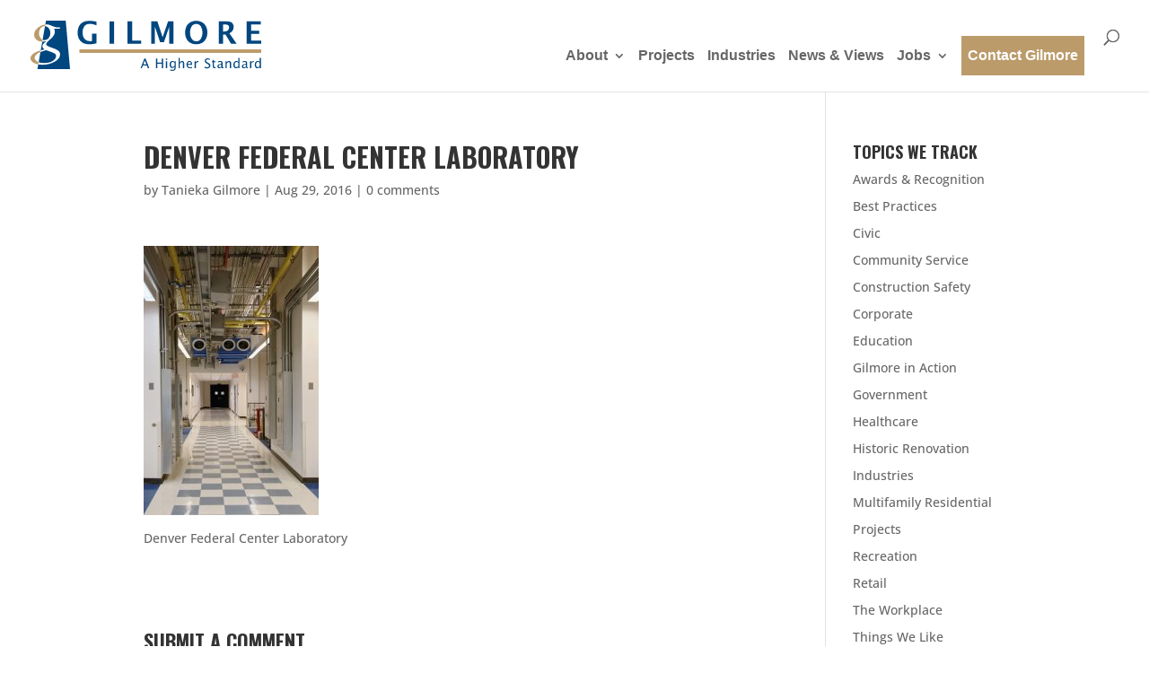

--- FILE ---
content_type: text/css
request_url: https://www.gilmorecc.com/wp-content/plugins/wp-testimonial-with-widget/assets/css/wtwp-public.css?ver=3.5.4
body_size: 3198
content:
/************************************************************
					Clear Fix
************************************************************/
.wptww-clearfix:before, .wptww-clearfix:after{content: "";display: table;}
.wptww-clearfix::after{clear: both;}					

.wptww-avtar-image img{display:inline-block !important}
.wptww-testimonial-client{font-weight:bold; }
.wptww-testimonial-job a, .wptww-testimonial-cdec a{text-decoration:none !important;}
.wptww-testimonial-job a:active, .wptww-testimonial-job a:focus, .wptww-testimonial-cdec a:active, .wptww-testimonial-cdec a:focus{outline:none !important; text-decoration:none !important;}
/************************************************************
					Slick Slider
************************************************************/
.wptww-testimonials-slidelist, .wptww-testimonials-slide-widget{visibility: hidden; opacity:0; transition:opacity 0.5s linear;}
.wptww-testimonials-slidelist.slick-initialized,
.wptww-testimonials-slide-widget.slick-initialized{visibility: visible; opacity:1;}

.wptww-testimonials-slidelist .slick-arrow{text-indent:-99999px; padding:0px !important; margin:0px !important; border-radius:0px !important}
.wptww-testimonials-slidelist button.slick-arrow {background-color: transparent!important; width:15px; height:26px; position:absolute; z-index:99; border:0px !important;padding:0 !important; margin:0px !important; border-radius:0px !important}
.wptww-testimonials-slidelist button.slick-next, .wptww-testimonials-slidelist button.slick-next:hover,  .wptww-testimonials-slidelist button.slick-next:focus{background:url(../images/arrow-right.png) 0 0 no-repeat !important; background-size:15px 26px !important; background-color:transparent !important;}
.wptww-testimonials-slidelist button.slick-prev, .wptww-testimonials-slidelist button.slick-prev:hover, .wptww-testimonials-slidelist button.slick-prev:focus{background:url(../images/arrow-left.png) 0 0 no-repeat !important;background-size:15px 26px !important; background-color:transparent !important;}
.wptww-testimonials-slidelist button.slick-arrow:active{ background-color:transparent !important; box-shadow: none !important;}
.wptww-testimonials-slidelist .slick-dots{padding:0 !important; margin:0 !important; position:absolute; bottom:10px; text-align:center;}
.wptww-testimonials-slidelist .slick-dots li button{text-indent:-99999px;}
.wptww-testimonials-slidelist .slick-dots li {list-style:none !important; display:inline-block !important; margin:0 2px !important; padding:0px !important; width:10px !important; height:10px !important; }
.wptww-testimonials-slidelist .slick-dots li button{background:#fff !important; margin:0px !important; padding:0px !important; border:1px solid #000; border-radius:50% !important; width:10px !important; height:10px !important;}
.wptww-testimonials-slidelist .slick-dots li button:focus{outline:none !important}
.wptww-testimonials-slidelist .slick-dots li.slick-active button{background:#444 !important;}

.wptww-testimonials-slide-widget .slick-arrow{text-indent:-99999px; padding:0px !important; margin:0px !important; border-radius:0px !important}
.wptww-testimonials-slide-widget button.slick-arrow {background-color: transparent!important; width:15px; height:26px; position:absolute; z-index:99; border:0px !important; padding:0 !important; margin:0px !important; border-radius:0px !important}
.wptww-testimonials-slide-widget button.slick-next, .wptww-testimonials-slide-widget button.slick-next:hover,  .wptww-testimonials-slide-widget button.slick-next:focus{background:url(../images/arrow-right.png) 0 0 no-repeat !important;background-size:15px 26px !important; background-color:transparent}
.wptww-testimonials-slide-widget button.slick-prev, .wptww-testimonials-slide-widget button.slick-prev:hover, .wptww-testimonials-slide-widget button.slick-prev:focus{background:url(../images/arrow-left.png) 0 0 no-repeat !important;background-size:15px 26px !important; background-color:transparent}
.wptww-testimonials-slide-widget .slick-dots{padding:0 !important; margin:0 !important; text-align:center;}
.wptww-testimonials-slide-widget .slick-dots li button{text-indent:-99999px;}
.wptww-testimonials-slide-widget .slick-dots li {list-style:none !important; display:inline-block !important; margin:0 2px !important; padding:0px !important;  width:10px !important; height:10px !important;}
.wptww-testimonials-slide-widget .slick-dots li button{background:#fff !important; margin:0px !important; padding:0px !important; border:1px solid #000; border-radius:50% !important; width:10px !important; height:10px !important;}
.wptww-testimonials-slide-widget .slick-dots li button:focus{outline:none !important}
.wptww-testimonials-slide-widget .slick-dots li.slick-active button{background:#444 !important;}

/* Plugin Fixes CSS */
.fusion-flex-container.wtwp-fusion-flex{ flex-direction: column; }
.wtwp-elementor-tab-wrap{min-width: 0; min-height: 0;}

/************************************************************
					common css for all designs 
************************************************************/
.wptww-avtar-image{text-align:center}
.wptww-testimonials-list, .wptww-testimonials-slidelist{clear:both;}
.wptww-testimonials-slide-widget .wptww-slick-slide{padding:0 5px;}
.wptww-testimonials-list .wptww-testimonials-text  p, .wptww-testimonials-slidelist .wptww-testimonials-text p , .wptww-testimonials-slide-widget .wptww-testimonials-text  p  {font-size: 15px; text-align:center; margin-bottom:5px !important}
.wptww-testimonials-list h4, .wptww-testimonials-slidelist h4, .wptww-testimonials-slide-widget h4   {font-size: 20px !important; line-height:22px !important;padding:0 !important; margin:8px 0 !important }
.wptww-testimonials-text em::before {color: #ccc;content: "\201C";font-size: 4em;line-height: 0.1em;margin-right: 0.25em; vertical-align: -0.4em;}
.wptww-testimonials-text em::after {content: "\201D";font-size: 4em;line-height: 0.1em;margin-left: 3px;vertical-align: -0.5em; color: #ccc;}
.rtl .wptww-testimonials-text em::before{content: "\201D"; margin: 0 0 0 3px;}
.rtl .wptww-testimonials-text em::after{content: "\201C"; margin: 0 12px 0 0;}
.wptww-testimonials-slide-widget .wptww-testimonial-author, .wptww-testimonials-slide-widget .wptww-testimonial-client{padding:0 0 10px 0;}
.wptww-testimonial-left > span {font-size: 14px; }
.wptww-author > div {font-size: 16px; font-weight: bold;line-height: 22px;}
.wptww-testimonial-job , .wptww-testimonial-url{font-size: 14px; }
.wptww-testimonial-company{font-size: 14px; font-weight: bold;}
.wptww-quote{margin-bottom: 30px;float: left;width: 100%; }
.wptww-testimonial-author{ color: #000; clear:both;}
.wptww-testimonial-content {clear: both; text-align: center; width: 100%; }
img.wptww-circle{border-radius: 50% !important;}
img.wptww-square{border-radius:0%;}
.wptww-testimonials-list .wptww-first{clear:both !important;}
.wptww-testimonials-list .slick-slide img{ display: inline-block;}
.wptww-testimonials-slidelist .slick-slide img, .wptww-testimonials-slide-widget .wptww-slick-slide img{display:inline-block !important}

.wptww-testimonials-slidelist .slick-slide{padding:0 15px;}
.wptww-testimonials-slidelist.slick-slider{padding:0 15px;}
.wptww-testimonials-slide-widget.slick-slider{padding:0 20px;}

.design-3 .wptww-no-author-image, .design-4 .wptww-no-author-image{ padding:15px !important;}

/************************************************************
					 Slick design slick slider 
************************************************************/
.wptww-testimonials-slidelist.design-1 .slick-arrow, .wptww-testimonials-slidelist.design-2 .slick-arrow, .wptww-testimonials-slidelist.design-3 .slick-arrow, .wptww-testimonials-slidelist.design-4 .slick-arrow  { top:50% !important;  -webkit-transform: translate(0, -50%);  -ms-transform: translate(0, -50%);  transform: translate(0, -50%);  cursor: pointer;}
.wptww-testimonials-slidelist.design-1 .slick-next, .wptww-testimonials-slidelist.design-2 .slick-next, .wptww-testimonials-slidelist.design-3 .slick-next, .wptww-testimonials-slidelist.design-4 .slick-next{right:0px !important;}
.wptww-testimonials-slidelist.design-1 .slick-prev, .wptww-testimonials-slidelist.design-2 .slick-prev, .wptww-testimonials-slidelist.design-3 .slick-prev, .wptww-testimonials-slidelist.design-4 .slick-prev{ left:0px !important}
.wptww-testimonials-slidelist.design-1 .slick-dots, .wptww-testimonials-slidelist.design-2 .slick-dots, .wptww-testimonials-slidelist.design-3 .slick-dots, .wptww-testimonials-slidelist.design-4 .slick-dots{left:15px !important; right:15px !important; text-align:center;  bottom:0px !important;}

.wptww-testimonials-slide-widget.design-1 .slick-arrow, .wptww-testimonials-slide-widget.design-2 .slick-arrow, .wptww-testimonials-slide-widget.design-3 .slick-arrow, .wptww-testimonials-slide-widget.design-4 .slick-arrow { top:50% !important;  -webkit-transform: translate(0, -50%);  -ms-transform: translate(0, -50%);  transform: translate(0, -50%);  cursor: pointer;}
.wptww-testimonials-slide-widget.design-1 .slick-next, .wptww-testimonials-slide-widget.design-2 .slick-next, .wptww-testimonials-slide-widget.design-3 .slick-next, .wptww-testimonials-slide-widget.design-4 .slick-next{right:0px !important;}
.wptww-testimonials-slide-widget.design-1 .slick-prev, .wptww-testimonials-slide-widget.design-2 .slick-prev, .wptww-testimonials-slide-widget.design-3 .slick-prev, .wptww-testimonials-slide-widget.design-4 .slick-prev{ left:0px !important}
.wptww-testimonials-slide-widget.design-1 .slick-dots, .wptww-testimonials-slide-widget.design-2 .slick-dots, .wptww-testimonials-slide-widget.design-3 .slick-dots{left:15px !important; right:15px !important; text-align:center;  bottom:0px !important;}

/************************************************************
					 Design-1 
************************************************************/
.wptww-testimonials-slidelist.design-1, .wptww-testimonials-list.design-1{margin-bottom:30px;}
.wptww-testimonials-slidelist.design-1 .wptww-testimonial-client, .wptww-testimonials-list.design-1 .wptww-testimonial-client, .wptww-testimonials-list.design-1 .wptww-testimonial-job, .wptww-testimonials-slidelist.design-1 .wptww-testimonial-job,
.wptww-testimonials-slide-widget.design-1 .wptww-testimonial-client, .wptww-testimonials-slide-widget.design-1 .wptww-testimonial-job{text-align: center;}
.wptww-testimonials-slidelist.design-1 .wptww-testimonial-author, .wptww-testimonials-list.design-1 .wptww-testimonial-author, .wptww-testimonials-slidelist.design-1 .wptww-testimonial-author{padding-top: 0px;}
.wptww-testimonials-slidelist.design-1 .fa-quote-left, .wptww-testimonials-list.design-1 .fa-quote-left, .wptww-testimonials-slide-widget.design-1 .fa-quote-left{width:30px; height:35px; font-size:30px; padding:10px 0px; color:#94c523;}
.wptww-testimonials-slidelist.design-1 .wptww-testimonials-text p, .wptww-testimonials-list.design-1 .wptww-testimonials-text p, .wptww-testimonials-slide-widget.design-1 .wptww-testimonials-text p{margin-bottom:5px;}

/************************************************************
					 Design-2 
************************************************************/
.wptww-testimonials-slidelist.design-2, .wptww-testimonials-list.design-2{margin-bottom:30px;}
.wptww-testimonials-slidelist.design-2 .wptww-testimonial-client, .wptww-testimonials-list.design-2 .wptww-testimonial-client, .wptww-testimonials-list.design-2 .wptww-testimonial-job, .wptww-testimonials-slidelist.design-2 .wptww-testimonial-job,
.wptww-testimonials-slide-widget.design-2 .wptww-testimonial-client, .wptww-testimonials-slide-widget.design-2 .wptww-testimonial-job{text-align: center;}
.wptww-testimonials-slidelist.design-2 .wptww-testimonial-author, .wptww-testimonials-list.design-2 .wptww-testimonial-author, .wptww-testimonials-slidelist.design-2 .wptww-testimonial-author{padding-top: 0px;}
.wptww-testimonials-slidelist.design-2 .wptww-avtar-image, .wptww-testimonials-list.design-2 .wptww-avtar-image, .wptww-testimonials-slide-widget.design-2 .wptww-avtar-image {margin-bottom:10px;}

/************************************************************
					 Design-3 
************************************************************/
.wptww-testimonials-list.design-3 .wptww-testimonial-box{ margin-bottom:60px;}
.wptww-testimonials-list.design-3 .wptww-testimonial-author, .wptww-testimonials-slidelist.design-3 .wptww-testimonial-author, .wptww-testimonials-slide-widget.design-3 .wptww-testimonial-author{padding-top:10px !important; }

.wptww-testimonials-slidelist.design-3 .wptww-testimonial-inner, .wptww-testimonials-list.design-3 .wptww-testimonial-inner, .wptww-testimonials-slide-widget.design-3 .wptww-testimonial-inner{border:1px solid #ddd; position:relative; margin-top:60px;  padding:65px 15px 15px 15px; height:90%; text-align:center;}
.wptww-testimonials-slidelist.design-3 .wptww-testimonial-inner:after,
.wptww-testimonials-list.design-3 .wptww-testimonial-inner:after,
.wptww-testimonials-slide-widget.design-3 .wptww-testimonial-inner:after,
.wptww-testimonials-slidelist.design-3 .wptww-testimonial-inner:before,
.wptww-testimonials-list.design-3 .wptww-testimonial-inner:before,
.wptww-testimonials-slide-widget.design-3 .wptww-testimonial-inner:before {top: 100%;left: 80%;border: solid transparent;content: " ";height: 0;width: 0;position: absolute;	pointer-events: none;}

.wptww-testimonials-slidelist.design-3 .wptww-testimonial-inner:after,
.wptww-testimonials-list.design-3 .wptww-testimonial-inner:after,
.wptww-testimonials-slide-widget.design-3 .wptww-testimonial-inner:after {border-color: rgba(136, 183, 213, 0);border-top-color: #fff;border-width: 30px;margin-left: -30px;}
.wptww-testimonials-slidelist.design-3 .wptww-testimonial-inner:before,
.wptww-testimonials-list.design-3 .wptww-testimonial-inner:before,
.wptww-testimonials-slide-widget.design-3 .wptww-testimonial-inner:before{border-color: rgba(194, 225, 245, 0);border-top-color: #ddd;border-width: 30px;margin-left: -36px;}
.wptww-testimonials-slidelist.design-3 .wptww-testimonial-inner .wptww-testimonial_avatar,
.wptww-testimonials-list.design-3 .wptww-testimonial-inner .wptww-testimonial_avatar{position:absolute; top:-60px; left:0; right:0; width:100%; height:120px;}
.wptww-testimonials-list.design-3 .wptww-testimonial-inner .wptww-testimonial_avatar .wptww-avtar-image{width:120px; margin:0 auto;}
.wptww-testimonials-slidelist.design-3 .wptww-testimonial-inner .wptww-testimonial_avatar .wptww-avtar-image{width:120px; margin:0 auto;}
.wptww-testimonials-slide-widget.design-3 .wptww-testimonial-inner .wptww-testimonial_avatar{position:absolute; top:-60px; left:0; right:0;  height:120px;}
.wptww-testimonials-slide-widget.design-3 .wptww-testimonial-inner .wptww-testimonial_avatar .wptww-avtar-image{width:110px; margin:0 auto;}
.wptww-testimonials-slidelist.design-3 .wptww-testimonial-inner .wptww-testimonial_avatar img,
.wptww-testimonials-list.design-3 .wptww-testimonial-inner .wptww-testimonial_avatar img,
.wptww-testimonials-slide-widget.design-3 .wptww-testimonial-inner .wptww-testimonial_avatar img{width:100%; max-width:100%; height:auto;  border:1px solid #ddd; padding:5px; background:#fff;}
.wptww-testimonials-slidelist.design-3 .wptww-testimonial-inner .wptww-testimonial_avatar img.wptww-circle,
.wptww-testimonials-list.design-3 .wptww-testimonial-inner .wptww-testimonial_avatar img.wptww-circle,
.wptww-testimonials-slide-widget.design-3 .wptww-testimonial-inner .wptww-testimonial_avatar img.wptww-circle{border-radius:50%; }

/************************************************************
					 Design-4 
************************************************************/
.wptww-testimonials-list.design-4 .wptww-testimonial-box{ margin-bottom:60px;}
.wptww-testimonials-slidelist.design-4 .wptww-testimonial-inner, .wptww-testimonials-list.design-4 .wptww-testimonial-inner, .wptww-testimonials-slide-widget.design-4 .wptww-testimonial-inner
{border:1px solid #ddd; position:relative; margin-left:50px;  padding:15px 15px 15px 70px; height:90%;}
.wptww-testimonials-slidelist.design-4 .wptww-testimonial-inner:after, 
.wptww-testimonials-slide-widget.design-4 .wptww-testimonial-inner:after,
.wptww-testimonials-list.design-4 .wptww-testimonial-inner:after,
.wptww-testimonials-slidelist.design-4 .wptww-testimonial-inner:before, 
.wptww-testimonials-slide-widget.design-4 .wptww-testimonial-inner:before,
.wptww-testimonials-list.design-4 .wptww-testimonial-inner:before {top: 100%;left: 80%;border: solid transparent;content: " ";	height: 0;	width: 0;position: absolute;pointer-events: none;}
.wptww-testimonials-slidelist.design-4 .wptww-testimonial-inner:after, 
.wptww-testimonials-slide-widget.design-4 .wptww-testimonial-inner:after
.wptww-testimonials-list.design-4 .wptww-testimonial-inner:after {border-color: rgba(136, 183, 213, 0);border-top-color: #fff;border-width: 30px;	margin-left: -30px;}
.wptww-testimonials-slidelist.design-4 .wptww-testimonial-inner:before, 
.wptww-testimonials-list.design-4 .wptww-testimonial-inner:before, 
.wptww-testimonials-slide-widget.design-4 .wptww-testimonial-inner:before, {border-color: rgba(194, 225, 245, 0);border-top-color: #ddd;border-width: 30px;	margin-left: -36px;}
.wptww-testimonials-slidelist.design-4 .wptww-testimonial-inner .wptww-testimonial_avatar, 
.wptww-testimonials-slide-widget.design-4 .wptww-testimonial-inner .wptww-testimonial_avatar,
.wptww-testimonials-list.design-4 .wptww-testimonial-inner .wptww-testimonial_avatar{position:absolute; top:10px; left:-50px; width:100px;}
.wptww-testimonials-slidelist.design-4 .wptww-testimonial-inner .wptww-testimonial_avatar img,
.wptww-testimonials-slide-widget.design-4 .wptww-testimonial-inner .wptww-testimonial_avatar img,
.wptww-testimonials-list.design-4 .wptww-testimonial-inner .wptww-testimonial_avatar img{width:100%; max-width:100%; height:auto; padding:5px; border:1px solid #ddd; background:#fff;}
.wptww-testimonials-slidelist.design-4 .wptww-testimonial-inner .wptww-testimonial_avatar img.wptww-circle,
.wptww-testimonials-list.design-4 .wptww-testimonial-inner .wptww-testimonial_avatar img.wptww-circle,
.wptww-testimonials-slide-widget.design-4 .wptww-testimonial-inner .wptww-testimonial_avatar img.wptww-circle{border-radius:50%; }
.wptww-testimonials-list.design-4 .wptww-testimonial-content, .wptww-testimonials-slidelist.design-4 .wptww-testimonial-content,
.wptww-testimonials-slide-widget.design-4 .wptww-testimonial-content{text-align:left;}
.wptww-testimonials-list.design-4 .wptww-testimonials-text  p, .wptww-testimonials-slidelist.design-4 .wptww-testimonials-text  p  {font-size: 15px; text-align:left;}


/************************************************************
					 Grid
************************************************************/
.wpcolumn, .wpcolumns, .wptww-testimonials-list *, .wptww-testimonials-slidelist *, .wptww-testimonials-slide-widget * {-webkit-box-sizing: border-box; moz-box-sizing: border-box; box-sizing: border-box;}
img { max-width: 100%;  height: auto; }
.wpcolumn,
.wpcolumns { padding-left: 0.9375em; padding-right: 0.9375em;  float: left; width:100%;   position: relative;  }
@media only screen {
	.wpcolumn,
	.wpcolumns { position: relative;  padding-left: 0.9375em; padding-right: 0.9375em; float: left; }
}
@media only screen and (min-width: 40.0625em) {
  .wpcolumn,
  .wpcolumns { position: relative; padding-left: 0.9375em; padding-right: 0.9375em; float: left; }
  .wp-medium-1 {  width: 8.33333%; }
  .wp-medium-2 {width: 16.66667%; }
  .wp-medium-3 { width: 25%; }
  .wp-medium-4 { width: 33.33333%; }
  .wp-medium-5 { width: 41.66667%; }
  .wp-medium-6 { width: 50%; }
  .wp-medium-7 { width: 58.33333%; }
  .wp-medium-8 { width: 66.66667%; }
  .wp-medium-9 {  width: 75%; }
  .wp-medium-10 { width: 83.33333%; }
  .wp-medium-11 { width: 91.66667%; }
  .wp-medium-12 { width: 100%; }
}

--- FILE ---
content_type: text/css
request_url: https://www.gilmorecc.com/wp-content/themes/Divi-child/style.css?ver=4.21.0
body_size: 3635
content:
/*  Theme Name:   Divi child 
/*  Theme URI:    
/*  Description:  Divi child theme for Gilmore Construction Corp.
/*  Author:       Ryan Marx/Media Salad
/*  Author URI:   http://mediasalad.com
/*  Template:     Divi
/*  Version:      0.1.0
/*  License:      GNU General Public License v2 or later
/*  License URI:  http://www.gnu.org/licenses/gpl-2.0.html
/*  Tags:         
/*  Text Domain:  gilmore_divi

*/
h1, h2, h3, h4, h5, h6 { font-family: "Oswald", "Francois One", Helvetica, Arial, Lucida, sans-serif !important; text-transform: uppercase; font-weight: 700; }

#top-menu li { display: inline-block; padding-right: 10px; font-size: 14px; }

.menu-item a[href="/contact"] { color: white !important; background-color: #bc9b6a; padding: 15px 7px !important; margin-top: 7px; }

#et_search_icon:hover, .mobile_menu_bar:before, .mobile_menu_bar:after, .et-social-icon a:hover, .comment-reply-link, .form-submit input, .entry-summary p.price ins, .woocommerce div.product span.price, .woocommerce-page div.product span.price, .woocommerce #content div.product span.price, .woocommerce-page #content div.product span.price, .woocommerce div.product p.price, .woocommerce-page div.product p.price, .woocommerce #content div.product p.price, .woocommerce-page #content div.product p.price, .woocommerce .star-rating span:before, .woocommerce-page .star-rating span:before, .woocommerce a.button.alt, .woocommerce-page a.button.alt, .woocommerce button.button.alt, .woocommerce-page button.button.alt, .woocommerce input.button.alt, .woocommerce-page input.button.alt, .woocommerce #respond input#submit.alt, .woocommerce-page #respond input#submit.alt, .woocommerce #content input.button.alt, .woocommerce-page #content input.button.alt, .woocommerce a.button, .woocommerce-page a.button, .woocommerce button.button, .woocommerce-page button.button, .woocommerce input.button, .woocommerce-page input.button, .woocommerce #respond input#submit, .woocommerce-page #respond input#submit, .woocommerce #content input.button, .woocommerce-page #content input.button, .woocommerce a.button.alt:hover, .woocommerce-page a.button.alt:hover, .woocommerce button.button.alt:hover, .woocommerce-page button.button.alt:hover, .woocommerce input.button.alt:hover, .woocommerce-page input.button.alt:hover, .woocommerce #respond input#submit.alt:hover, .woocommerce-page #respond input#submit.alt:hover, .woocommerce #content input.button.alt:hover, .woocommerce-page #content input.button.alt:hover, .woocommerce a.button:hover, .woocommerce-page a.button:hover, .woocommerce button.button, .woocommerce-page button.button:hover, .woocommerce input.button:hover, .woocommerce-page input.button:hover, .woocommerce #respond input#submit:hover, .woocommerce-page #respond input#submit:hover, .woocommerce #content input.button:hover, .wp-pagenavi span.current, .wp-pagenavi a:hover, .et_password_protected_form .et_submit_button, .nav-single a, .posted_in a, #top-menu li.current-menu-ancestor > a, #top-menu li.current-menu-item > a, .bottom-nav li.current-menu-item > a, .footer-widget h4 { color: #bc9b6a; font-weight: bold; }

.wpcf7-text, .wpcf7-textarea, .wpcf7-captchar { background-color: #eee !important; border: none !important; width: 100% !important; border-radius: 0 !important; font-size: 14px; color: #999 !important; padding: 16px !important; box-sizing: border-box; }

.wpcf7-submit { color: white !important; margin: 8px auto 0; cursor: pointer; font-size: 16px; font-weight: 500; border-radius: 3px; padding: 6px 20px; line-height: 1.7em; background: #bc9b6a; -webkit-font-smoothing: antialiased; -moz-osx-font-smoothing: grayscale; transition: all 0.2s; }

.wpcf7-submit:hover { background: rgba(188, 155, 106, 0.8); padding: 6px 20px !important; }

.et_pb_extended_team_member { *zoom: 1; margin-bottom: 0; }

.et_pb_extended_team_member:before, .et_pb_extended_team_member:after { content: " "; display: table; }

.et_pb_extended_team_member:after { clear: both; }

.et_pb_extended_team_member .person__bio { margin-top: 15px; }

.et_pb_extended_team_member .et_pb_member_position { margin-top: 5px; }

.et_pb_extended_team_member .et_pb_team_member_description h4 { font-size: 24px !important; font-family: "Open Sans", "Helvetica Neue", "Helvetica", sans-serif; font-weight: bold; }

.et_pb_extended_team_member .et_pb_team_member_image { width: 100%; max-width: 200px; }

.et_pb_extended_team_member .et_pb_member_contact_info { margin: 0; padding: 0; list-style-type: none; line-height: 1.3em; }

.et_pb_extended_team_member .et_pb_member_contact_info .et_pb_member_contact_info--email, .et_pb_extended_team_member .et_pb_member_contact_info .et_pb_member_contact_info--phone { margin-top: 5px; }

.et_pb_extended_team_member .et_pb_member_contact_info--email:before { font-family: FontAwesome; background: #bc9b6a; color: white; border-radius: 3px; margin: 0 11px 0 0; height: 1.3em; width: 1.3em; display: inline-block; text-align: center; content: "\\f0e0"; }

.et_pb_extended_team_member .et_pb_member_contact_info--phone:before { font-family: FontAwesome; background: #bc9b6a; color: white; border-radius: 3px; margin: 0 11px 0 0; height: 1.3em; width: 1.3em; display: inline-block; text-align: center; content: "\\f098"; }

.extended_person--small .et_pb_extended_team_member .et_pb_team_member_image { overflow: hidden; border-radius: 50% 50% 0% 50%; width: 100%; max-width: 160px; }

.extended_person--mini .et_pb_team_member_description h4 { font-size: 18px !important; }

.extended_person--mini .person__bio { display: none; }

.extended_person--mini .et_pb_extended_team_member .et_pb_team_member_image { width: 60px; height: 60px; float: left; margin-right: 10px; }

.extended--hide-bio .person__bio { display: none; }

.extended--hide-photo .et_pb_team_member_image { display: none; }

@media only screen and (max-width: 980px) { .et_pb_extended_team_member_0.et_pb_team_member * { font-size: 14px !important; line-height: 1.7em !important; }
  .et_pb_extended_team_member_0.et_pb_team_member h4 { font-size: 24px !important; line-height: 1.7em !important; }
  .et_pb_extended_team_member_1.et_pb_team_member * { font-size: 14px !important; line-height: 1.7em !important; }
  .et_pb_extended_team_member_1.et_pb_team_member h4 { font-size: 24px !important; line-height: 1.7em !important; }
  .et_pb_extended_team_member_2.et_pb_team_member * { font-size: 14px !important; line-height: 1.7em !important; }
  .et_pb_extended_team_member_2.et_pb_team_member h4 { font-size: 24px !important; line-height: 1.7em !important; }
  .et_pb_extended_team_member_3.et_pb_team_member * { font-size: 14px !important; line-height: 1.7em !important; }
  .et_pb_extended_team_member_3.et_pb_team_member h4 { font-size: 24px !important; line-height: 1.7em !important; }
  .et_pb_extended_team_member_4.et_pb_team_member * { font-size: 14px !important; line-height: 1.7em !important; }
  .et_pb_extended_team_member_4.et_pb_team_member h4 { font-size: 24px !important; line-height: 1.7em !important; }
  .et_pb_extended_team_member_5.et_pb_team_member * { font-size: 14px !important; line-height: 1.7em !important; }
  .et_pb_extended_team_member_5.et_pb_team_member h4 { font-size: 24px !important; line-height: 1.7em !important; }
  .et_pb_extended_team_member_6.et_pb_team_member * { font-size: 14px !important; line-height: 1.7em !important; }
  .et_pb_extended_team_member_6.et_pb_team_member h4 { font-size: 24px !important; line-height: 1.7em !important; }
  .et_pb_extended_team_member_7.et_pb_team_member * { font-size: 14px !important; line-height: 1.7em !important; }
  .et_pb_extended_team_member_7.et_pb_team_member h4 { font-size: 24px !important; line-height: 1.7em !important; }
  .et_pb_extended_team_member_8.et_pb_team_member * { font-size: 14px !important; line-height: 1.7em !important; }
  .et_pb_extended_team_member_8.et_pb_team_member h4 { font-size: 24px !important; line-height: 1.7em !important; }
  .et_pb_extended_team_member_9.et_pb_team_member * { font-size: 14px !important; line-height: 1.7em !important; }
  .et_pb_extended_team_member_9.et_pb_team_member h4 { font-size: 24px !important; line-height: 1.7em !important; }
  .et_pb_extended_team_member_10.et_pb_team_member * { font-size: 14px !important; line-height: 1.7em !important; }
  .et_pb_extended_team_member_10.et_pb_team_member h4 { font-size: 24px !important; line-height: 1.7em !important; }
  .et_pb_extended_team_member_11.et_pb_team_member * { font-size: 14px !important; line-height: 1.7em !important; }
  .et_pb_extended_team_member_11.et_pb_team_member h4 { font-size: 24px !important; line-height: 1.7em !important; }
  .et_pb_extended_team_member_12.et_pb_team_member * { font-size: 14px !important; line-height: 1.7em !important; }
  .et_pb_extended_team_member_12.et_pb_team_member h4 { font-size: 24px !important; line-height: 1.7em !important; }
  .et_pb_extended_team_member_13.et_pb_team_member * { font-size: 14px !important; line-height: 1.7em !important; }
  .et_pb_extended_team_member_13.et_pb_team_member h4 { font-size: 24px !important; line-height: 1.7em !important; }
  .et_pb_extended_team_member_14.et_pb_team_member * { font-size: 14px !important; line-height: 1.7em !important; }
  .et_pb_extended_team_member_14.et_pb_team_member h4 { font-size: 24px !important; line-height: 1.7em !important; }
  .et_pb_extended_team_member_15.et_pb_team_member * { font-size: 14px !important; line-height: 1.7em !important; }
  .et_pb_extended_team_member_15.et_pb_team_member h4 { font-size: 24px !important; line-height: 1.7em !important; }
  .et_pb_extended_team_member_16.et_pb_team_member * { font-size: 14px !important; line-height: 1.7em !important; }
  .et_pb_extended_team_member_16.et_pb_team_member h4 { font-size: 24px !important; line-height: 1.7em !important; }
  .et_pb_extended_team_member_17.et_pb_team_member * { font-size: 14px !important; line-height: 1.7em !important; }
  .et_pb_extended_team_member_17.et_pb_team_member h4 { font-size: 24px !important; line-height: 1.7em !important; }
  .et_pb_extended_team_member_18.et_pb_team_member * { font-size: 14px !important; line-height: 1.7em !important; }
  .et_pb_extended_team_member_18.et_pb_team_member h4 { font-size: 24px !important; line-height: 1.7em !important; }
  .et_pb_extended_team_member_19.et_pb_team_member * { font-size: 14px !important; line-height: 1.7em !important; }
  .et_pb_extended_team_member_19.et_pb_team_member h4 { font-size: 24px !important; line-height: 1.7em !important; }
  .et_pb_extended_team_member_20.et_pb_team_member * { font-size: 14px !important; line-height: 1.7em !important; }
  .et_pb_extended_team_member_20.et_pb_team_member h4 { font-size: 24px !important; line-height: 1.7em !important; }
  .et_pb_extended_team_member_21.et_pb_team_member * { font-size: 14px !important; line-height: 1.7em !important; }
  .et_pb_extended_team_member_21.et_pb_team_member h4 { font-size: 24px !important; line-height: 1.7em !important; }
  .et_pb_extended_team_member_22.et_pb_team_member * { font-size: 14px !important; line-height: 1.7em !important; }
  .et_pb_extended_team_member_22.et_pb_team_member h4 { font-size: 24px !important; line-height: 1.7em !important; }
  .et_pb_extended_team_member_23.et_pb_team_member * { font-size: 14px !important; line-height: 1.7em !important; }
  .et_pb_extended_team_member_23.et_pb_team_member h4 { font-size: 24px !important; line-height: 1.7em !important; }
  .et_pb_extended_team_member_24.et_pb_team_member * { font-size: 14px !important; line-height: 1.7em !important; }
  .et_pb_extended_team_member_24.et_pb_team_member h4 { font-size: 24px !important; line-height: 1.7em !important; }
  .et_pb_extended_team_member_25.et_pb_team_member * { font-size: 14px !important; line-height: 1.7em !important; }
  .et_pb_extended_team_member_25.et_pb_team_member h4 { font-size: 24px !important; line-height: 1.7em !important; }
  .et_pb_extended_team_member_26.et_pb_team_member * { font-size: 14px !important; line-height: 1.7em !important; }
  .et_pb_extended_team_member_26.et_pb_team_member h4 { font-size: 24px !important; line-height: 1.7em !important; }
  .et_pb_extended_team_member_27.et_pb_team_member * { font-size: 14px !important; line-height: 1.7em !important; }
  .et_pb_extended_team_member_27.et_pb_team_member h4 { font-size: 24px !important; line-height: 1.7em !important; }
  .et_pb_extended_team_member_28.et_pb_team_member * { font-size: 14px !important; line-height: 1.7em !important; }
  .et_pb_extended_team_member_28.et_pb_team_member h4 { font-size: 24px !important; line-height: 1.7em !important; }
  .et_pb_extended_team_member_29.et_pb_team_member * { font-size: 14px !important; line-height: 1.7em !important; }
  .et_pb_extended_team_member_29.et_pb_team_member h4 { font-size: 24px !important; line-height: 1.7em !important; }
  .et_pb_extended_team_member_30.et_pb_team_member * { font-size: 14px !important; line-height: 1.7em !important; }
  .et_pb_extended_team_member_30.et_pb_team_member h4 { font-size: 24px !important; line-height: 1.7em !important; }
  .et_pb_extended_team_member_31.et_pb_team_member * { font-size: 14px !important; line-height: 1.7em !important; }
  .et_pb_extended_team_member_31.et_pb_team_member h4 { font-size: 24px !important; line-height: 1.7em !important; }
  .et_pb_extended_team_member_32.et_pb_team_member * { font-size: 14px !important; line-height: 1.7em !important; }
  .et_pb_extended_team_member_32.et_pb_team_member h4 { font-size: 24px !important; line-height: 1.7em !important; }
  .et_pb_extended_team_member_33.et_pb_team_member * { font-size: 14px !important; line-height: 1.7em !important; }
  .et_pb_extended_team_member_33.et_pb_team_member h4 { font-size: 24px !important; line-height: 1.7em !important; }
  .et_pb_extended_team_member_34.et_pb_team_member * { font-size: 14px !important; line-height: 1.7em !important; }
  .et_pb_extended_team_member_34.et_pb_team_member h4 { font-size: 24px !important; line-height: 1.7em !important; }
  .et_pb_extended_team_member_35.et_pb_team_member * { font-size: 14px !important; line-height: 1.7em !important; }
  .et_pb_extended_team_member_35.et_pb_team_member h4 { font-size: 24px !important; line-height: 1.7em !important; }
  .et_pb_extended_team_member_36.et_pb_team_member * { font-size: 14px !important; line-height: 1.7em !important; }
  .et_pb_extended_team_member_36.et_pb_team_member h4 { font-size: 24px !important; line-height: 1.7em !important; }
  .et_pb_extended_team_member_37.et_pb_team_member * { font-size: 14px !important; line-height: 1.7em !important; }
  .et_pb_extended_team_member_37.et_pb_team_member h4 { font-size: 24px !important; line-height: 1.7em !important; }
  .et_pb_extended_team_member_38.et_pb_team_member * { font-size: 14px !important; line-height: 1.7em !important; }
  .et_pb_extended_team_member_38.et_pb_team_member h4 { font-size: 24px !important; line-height: 1.7em !important; }
  .et_pb_extended_team_member_39.et_pb_team_member * { font-size: 14px !important; line-height: 1.7em !important; }
  .et_pb_extended_team_member_39.et_pb_team_member h4 { font-size: 24px !important; line-height: 1.7em !important; }
  .et_pb_extended_team_member_40.et_pb_team_member * { font-size: 14px !important; line-height: 1.7em !important; }
  .et_pb_extended_team_member_40.et_pb_team_member h4 { font-size: 24px !important; line-height: 1.7em !important; }
  .et_pb_extended_team_member_41.et_pb_team_member * { font-size: 14px !important; line-height: 1.7em !important; }
  .et_pb_extended_team_member_41.et_pb_team_member h4 { font-size: 24px !important; line-height: 1.7em !important; }
  .et_pb_extended_team_member_42.et_pb_team_member * { font-size: 14px !important; line-height: 1.7em !important; }
  .et_pb_extended_team_member_42.et_pb_team_member h4 { font-size: 24px !important; line-height: 1.7em !important; }
  .et_pb_extended_team_member_43.et_pb_team_member * { font-size: 14px !important; line-height: 1.7em !important; }
  .et_pb_extended_team_member_43.et_pb_team_member h4 { font-size: 24px !important; line-height: 1.7em !important; }
  .et_pb_extended_team_member_44.et_pb_team_member * { font-size: 14px !important; line-height: 1.7em !important; }
  .et_pb_extended_team_member_44.et_pb_team_member h4 { font-size: 24px !important; line-height: 1.7em !important; }
  .et_pb_extended_team_member_45.et_pb_team_member * { font-size: 14px !important; line-height: 1.7em !important; }
  .et_pb_extended_team_member_45.et_pb_team_member h4 { font-size: 24px !important; line-height: 1.7em !important; }
  .et_pb_extended_team_member_46.et_pb_team_member * { font-size: 14px !important; line-height: 1.7em !important; }
  .et_pb_extended_team_member_46.et_pb_team_member h4 { font-size: 24px !important; line-height: 1.7em !important; }
  .et_pb_extended_team_member_47.et_pb_team_member * { font-size: 14px !important; line-height: 1.7em !important; }
  .et_pb_extended_team_member_47.et_pb_team_member h4 { font-size: 24px !important; line-height: 1.7em !important; }
  .et_pb_extended_team_member_48.et_pb_team_member * { font-size: 14px !important; line-height: 1.7em !important; }
  .et_pb_extended_team_member_48.et_pb_team_member h4 { font-size: 24px !important; line-height: 1.7em !important; }
  .et_pb_extended_team_member_49.et_pb_team_member * { font-size: 14px !important; line-height: 1.7em !important; }
  .et_pb_extended_team_member_49.et_pb_team_member h4 { font-size: 24px !important; line-height: 1.7em !important; }
  .et_pb_extended_team_member_50.et_pb_team_member * { font-size: 14px !important; line-height: 1.7em !important; }
  .et_pb_extended_team_member_50.et_pb_team_member h4 { font-size: 24px !important; line-height: 1.7em !important; } }

.et-shadow, .et_box, .et_box.et-shadow { border-top: 3px solid #bc9b6a; border-bottom: 1px solid #bc9b6a; border-left: none; border-right: none; box-shadow: none; }

.et-shadow .et-box-content, .et_box .et-box-content, .et_box.et-shadow .et-box-content { background: #dccab0; text-shadow: none; box-shadow: none; }

.et_post_meta_wrapper > img { width: auto; }

.et_pb_post > a, .et_pb_post .entry-featured-image-url { display: inline-block; }

.et_pb_post > a img, .et_pb_post .entry-featured-image-url img { width: auto; }

.skew-buttons { width: 100%; display: -webkit-flex; display: -ms-flexbox; display: flex; -webkit-justify-content: space-between; -ms-flex-pack: justify; justify-content: space-between; }

.skew-button { display: -webkit-flex; display: -ms-flexbox; display: flex; -webkit-justify-content: space-between; -ms-flex-pack: justify; justify-content: space-between; -webkit-align-items: center; -ms-flex-align: center; align-items: center; overflow: hidden; color: white; background: #00467f; font-family: "Open Sans", "Helvetica Neue", "Helvetica", sans-serif; font-size: 12px; font-weight: bold; line-height: 1em; text-transform: uppercase; width: 48%; height: 40px; border-radius: 3px; cursor: pointer; position: relative; transition: all 150ms; }

.skew-button i { display: -webkit-flex; display: -ms-flexbox; display: flex; -webkit-justify-content: center; -ms-flex-pack: center; justify-content: center; -webkit-align-items: center; -ms-flex-align: center; align-items: center; z-index: 10; width: 40px; height: 40px; background: black; background: #bc9b6a; color: white; font-size: 1.5em; }

.skew-button__inner { z-index: 10; text-align: center; width: 75%; width: calc(100% - 41px); padding: 0 5px; }

.skew-button:after { display: block; content: ""; height: 40px; width: 100%; background: #bc9b6a; position: absolute; top: 0; right: 0; -webkit-transform: translate(-200%, 0); -ms-transform: translate(-200%, 0); transform: translate(-200%, 0); transition: all 150ms; }

.skew-button--left:after { -webkit-transform: translate(-200%, 0); -ms-transform: translate(-200%, 0); transform: translate(-200%, 0); }

.skew-button--left i { border-right: 1px solid white; border-right: 1px solid rgba(255, 255, 255, 0.5); }

.skew-button--right i { border-left: 1px solid white; border-left: 1px solid rgba(255, 255, 255, 0.5); }

.skew-button--right:after { -webkit-transform: translate(200%, 0); -ms-transform: translate(200%, 0); transform: translate(200%, 0); }

.skew-button:hover:after { -webkit-transform: translate(0, 0); -ms-transform: translate(0, 0); transform: translate(0, 0); transition: all 150ms; }

#gilmore-homepage-slider .et_pb_slide_description { display: -webkit-flex; display: -ms-flexbox; display: flex; -webkit-flex-wrap: wrap; -ms-flex-wrap: wrap; flex-wrap: wrap; -webkit-justify-content: center; -ms-flex-pack: center; justify-content: center; -webkit-align-items: center; -ms-flex-align: center; align-items: center; }

#gilmore-homepage-slider .et_pb_slide_content { width: 100%; -webkit-order: 1; -ms-flex-order: 1; order: 1; }

#gilmore-homepage-slider .et_pb_slide_title { font-family: "Oswald", "Francois One", Helvetica, Arial, Lucida, sans-serif; text-transform: uppercase; font-weight: bold; width: 100%; -webkit-order: 2; -ms-flex-order: 2; order: 2; text-shadow: 2px 2px 0 black; margin: 10px 0 0 0; padding: 10px 0 0 0; border-top: 2px solid rgba(188, 155, 106, 0.7); max-width: 500px; letter-spacing: .01em; }

.gilmore-slider__higher-standard { text-align: center; display: block; width: 100%; font-family: "Oswald", "Francois One", Helvetica, Arial, Lucida, sans-serif; text-transform: uppercase; font-weight: bold; text-shadow: 2px 2px 0 black; letter-spacing: .05em; }

.g_gold_background { background: #bc9b6a !important; }

.g_light_gold_background { background: #f7e7d0 !important; }

.g_blue_background { background: #00467f !important; }

.leadin { font-size: 22px; line-height: 1.5em; font-family: "Open Sans", "Helvetica Neue", "Helvetica", sans-serif; font-weight: 600; letter-spacing: -.02em; }

.et_pb_fullwidth_section .et_pb_post_title.g_interior_page_header { padding: 1px 0 0 0; }

.et_pb_fullwidth_section .et_pb_post_title.g_interior_page_header .et_pb_title_container { background: #bc9b6a; overflow: hidden; border: 1px solid #bc9b6a; max-width: 100% !important; width: 100%; display: -webkit-flex; display: -ms-flexbox; display: flex; -webkit-justify-content: center; -ms-flex-pack: center; justify-content: center; }

.et_pb_fullwidth_section .et_pb_post_title.g_interior_page_header .et_pb_title_container h1 { background: white; margin: 0; padding: 20px; position: relative; display: inline-block; }

.et_pb_fullwidth_section .et_pb_post_title.g_interior_page_header .et_pb_title_container h1:after { position: absolute; content: ""; display: block; width: 19px; height: 100%; top: 0; right: -10px; background-color: white; -webkit-transform: skewX(169deg); -ms-transform: skewX(169deg); transform: skewX(169deg); }

.et_pb_fullwidth_section .et_pb_post_title.g_interior_page_header .et_pb_title_container h1:before { position: absolute; content: ""; display: block; width: 19px; height: 100%; top: 0; left: -10px; background-color: white; -webkit-transform: skewX(169deg); -ms-transform: skewX(169deg); transform: skewX(169deg); }

.employee-button { text-transform: uppercase; color: white !important; font-size: 12px; margin: 15px 0 0 0; display: block; padding: 10px 0; background: rgba(188, 155, 106, 0.7); transition: all 150ms; border: 2px solid #bc9b6a; text-align: center; font-weight: bold; }

.employee-button:hover { background: #bc9b6a; transition: all 150ms; }

.homepage_breaker { position: relative; }

.homepage_breaker .homepage_breaker__rule { background: #bc9b6a; margin-bottom: -39px; height: 8px; width: 100%; display: block; }

.homepage_breaker .homepage_breaker__kicker { font-family: "Open Sans", "Helvetica Neue", "Helvetica", sans-serif; font-size: 14px; font-style: italic; margin: 0 auto; padding: 0; }

.homepage_breaker .homepage_breaker__text { font-family: "Open Sans", "Helvetica Neue", "Helvetica", sans-serif; font-size: 20px; font-weight: bold; text-transform: uppercase; background: white; padding: 0 10px; margin: 0 auto; display: inline-block; }

.et_pb_social_media_follow { display: -webkit-flex; display: -ms-flexbox; display: flex; -webkit-justify-content: center; -ms-flex-pack: center; justify-content: center; -webkit-align-items: center; -ms-flex-align: center; align-items: center; margin-top: 10px; }

.et_pb_social_media_follow li { float: none; }

.homepage_blurb.et_pb_blurb .et_pb_blurb_content .et_pb_main_blurb_image { max-width: 100px; margin: 10px auto; display: block; }
/*# sourceMappingURL=style.css.map */

--- FILE ---
content_type: image/svg+xml
request_url: https://www.gilmorecc.com/wp-content/uploads/2016/07/logo.svg
body_size: 3665
content:
<svg id="Layer_1" data-name="Layer 1" xmlns="http://www.w3.org/2000/svg" viewBox="0 0 518.4 111.22"><title>logo</title><path d="M148.33,50a83.38,83.38,0,0,1-9.65,2.05,56.42,56.42,0,0,1-6.41.35Q118.36,52.4,112,45t-6.32-18.69A30.89,30.89,0,0,1,108.48,13a20.9,20.9,0,0,1,8.4-9.27Q122.51.41,132.12.41a67.77,67.77,0,0,1,16.09,1.94v8a62.21,62.21,0,0,0-9.63-2.76,38.23,38.23,0,0,0-5.6-.44q-8.67,0-12.48,5.65a23.91,23.91,0,0,0-3.82,13.7q0,8.78,4.51,14t12.71,5.18a20.33,20.33,0,0,0,4.15-.51V28.75h10.28Z" style="fill:#00467f"/><path d="M177.3,51.14V1.67h10.28V51.14Z" style="fill:#00467f"/><path d="M217.8,51.14V1.67h10.28v42.5h20.36v7Z" style="fill:#00467f"/><path d="M271.07,51.14V1.67h13.68l11.86,34.91L308.76,1.67h12V51.14h-9.48V13.78l-11.9,34.16H291L279.19,13.32V51.14Z" style="fill:#00467f"/><path d="M372,52.4a27,27,0,0,1-13.4-3.2A20.85,20.85,0,0,1,349.9,40a30.29,30.29,0,0,1-3-13.6,30.3,30.3,0,0,1,3-13.58,20.79,20.79,0,0,1,8.7-9.22,29.5,29.5,0,0,1,26.71,0,20.79,20.79,0,0,1,8.7,9.22,30.31,30.31,0,0,1,3,13.58A30.3,30.3,0,0,1,394,40a20.88,20.88,0,0,1-8.65,9.2A26.91,26.91,0,0,1,372,52.4Zm0-6.74a11.46,11.46,0,0,0,10.57-5.86A25.82,25.82,0,0,0,386,26.39,25.63,25.63,0,0,0,382.53,13a12.5,12.5,0,0,0-21.14,0,25.62,25.62,0,0,0-3.48,13.41,25.84,25.84,0,0,0,3.46,13.41A11.49,11.49,0,0,0,372,45.66Z" style="fill:#00467f"/><path d="M422.44,51.14V1.67H441q5.68,0,8.66,1.42a10.81,10.81,0,0,1,4.7,4.32A12.56,12.56,0,0,1,456,13.94a14.84,14.84,0,0,1-2.5,8.21,15.92,15.92,0,0,1-7.08,5.9L462.6,51.14H450.08L437.73,30.92h-5.58V51.14Zm9.71-27h2.35q6.33,0,8.79-2.79a9.31,9.31,0,0,0,2.45-6.32,6.25,6.25,0,0,0-2-4.86q-2-1.8-8-1.8h-3.58Z" style="fill:#00467f"/><path d="M485,51.14V1.67H516.8V8.52H495.32V22.23h17.83v6.86H495.32V44.17H518.4v7Z" style="fill:#00467f"/><path d="M247.15,105.26l8.29-21.07h2.92l8.16,21.07h-3.2L261,99.42h-8.85l-2.29,5.84Zm5.92-8.07h7.1l-3.54-9.07Z" style="fill:#00467f"/><path d="M281.68,105.26V84.18h3v8.89h9.92V84.18h3v21.07h-3v-10h-9.92v10Z" style="fill:#00467f"/><path d="M304,87V84.18h2.78V87Zm0,18.27V89.79h2.78v15.46Z" style="fill:#00467f"/><path d="M313.4,110.4l.32-2.44a11.2,11.2,0,0,0,4.82,1.15q2.67,0,3.7-1.36a5.92,5.92,0,0,0,1-3.67v-2.44a6.22,6.22,0,0,1-1.91,2.27,5.73,5.73,0,0,1-7.79-1.3,9.49,9.49,0,0,1-1.45-5.2,10,10,0,0,1,.86-4.13,6.38,6.38,0,0,1,2.37-2.89,6.68,6.68,0,0,1,5.08-.77,5.19,5.19,0,0,1,1.4.6,6.76,6.76,0,0,1,1.45,1.31V89.79h2.78V101q0,4.91-.82,6.72a5.18,5.18,0,0,1-2.56,2.63,9.59,9.59,0,0,1-4.14.83q-.78,0-1.68-.09t-1.61-.22A15.52,15.52,0,0,1,313.4,110.4Zm9.88-10.5V93.47A6.69,6.69,0,0,0,321.34,92a4.88,4.88,0,0,0-2.11-.48,3.59,3.59,0,0,0-3,1.5,7.11,7.11,0,0,0-1.14,4.36,7,7,0,0,0,.84,3.64,3,3,0,0,0,2.75,1.4,4.83,4.83,0,0,0,2.38-.64A8.15,8.15,0,0,0,323.28,99.9Z" style="fill:#00467f"/><path d="M332.35,105.26V82.77h2.78v9.91a8,8,0,0,1,2.46-2.4,5.54,5.54,0,0,1,2.91-.85,4.21,4.21,0,0,1,3.16,1.25,4.76,4.76,0,0,1,1.21,3.46v11.12H342.1V95.05a5.15,5.15,0,0,0-.28-2.12,2,2,0,0,0-.79-.79,2.22,2.22,0,0,0-1.09-.28,4.71,4.71,0,0,0-2.22.64,8.24,8.24,0,0,0-2.59,2.74v10Z" style="fill:#00467f"/><path d="M362.69,104.76a17.26,17.26,0,0,1-4.85.85,7.09,7.09,0,0,1-5.69-2.43,8.54,8.54,0,0,1-2.07-5.73,9.7,9.7,0,0,1,.92-4.14,6.72,6.72,0,0,1,2.4-2.92,6.29,6.29,0,0,1,3.48-1,5.3,5.3,0,0,1,4.29,1.92q1.6,1.92,1.6,5.75V98H352.9a8,8,0,0,0,.89,3.16,4.73,4.73,0,0,0,1.76,1.73,5.65,5.65,0,0,0,2.79.62,9.93,9.93,0,0,0,1.72-.15,17.53,17.53,0,0,0,2.62-.79ZM353,95.86H360a4.82,4.82,0,0,0-.92-3.32,3.07,3.07,0,0,0-2.36-1,3.19,3.19,0,0,0-2.56,1.07A5.67,5.67,0,0,0,353,95.86Z" style="fill:#00467f"/><path d="M368.37,105.26V89.79h2.78v2.89a6.17,6.17,0,0,1,2.05-2.4,4.81,4.81,0,0,1,2.74-.85,5.93,5.93,0,0,1,.89.07v2.62a4,4,0,0,0-1.27-.24,4.07,4.07,0,0,0-2.42.79,7.14,7.14,0,0,0-2,2.37v10.21Z" style="fill:#00467f"/><path d="M391,104.86v-3a19.68,19.68,0,0,0,3.69,1.41,10.55,10.55,0,0,0,2.15.24,4,4,0,0,0,2.84-1,3.15,3.15,0,0,0,1-2.37,3.59,3.59,0,0,0-.54-1.92,8.38,8.38,0,0,0-2.75-2.12L396,95.3a12.63,12.63,0,0,1-3.88-3,5.05,5.05,0,0,1-1-3,5.36,5.36,0,0,1,.79-2.8A5.64,5.64,0,0,1,394,84.4a6.77,6.77,0,0,1,3.34-.74,17.73,17.73,0,0,1,5.12.81V87.2a26.27,26.27,0,0,0-3.21-1.12,8.07,8.07,0,0,0-1.74-.19,3.48,3.48,0,0,0-2.69,1,2.89,2.89,0,0,0-.87,2,2.73,2.73,0,0,0,.41,1.39,4,4,0,0,0,1.11,1.21,22,22,0,0,0,1.91,1.2l1.5.85a12.32,12.32,0,0,1,3.89,3,5.44,5.44,0,0,1,1,3.2,5.76,5.76,0,0,1-1.86,4.27,7.57,7.57,0,0,1-5.49,1.81,15.35,15.35,0,0,1-2.17-.15A27.22,27.22,0,0,1,391,104.86Z" style="fill:#00467f"/><path d="M415.72,105.26a8.51,8.51,0,0,1-2.23.36,4.44,4.44,0,0,1-3.27-1.2A4.62,4.62,0,0,1,409,101V91.9H407.1V89.79H409V87l2.78-.27v3.08h4V91.9h-4v8.57a3.5,3.5,0,0,0,.62,2.33,2.5,2.5,0,0,0,2,.7,6,6,0,0,0,1.34-.18Z" style="fill:#00467f"/><path d="M428.73,103.29a10.25,10.25,0,0,1-2.48,1.74,5.53,5.53,0,0,1-2.39.58,4.93,4.93,0,0,1-3.06-1.08,3.74,3.74,0,0,1-1.41-3.16,4.54,4.54,0,0,1,2-3.77q2-1.49,6.31-1.49h.66V94.24a3.32,3.32,0,0,0-.3-1.62,2,2,0,0,0-.94-.79,3.88,3.88,0,0,0-1.58-.29,10.38,10.38,0,0,0-4.79,1.37V90.59a14.27,14.27,0,0,1,5.35-1.15,7.06,7.06,0,0,1,2.52.43,4,4,0,0,1,1.83,1.37,5.14,5.14,0,0,1,.69,3v7a4.48,4.48,0,0,0,.18,1.58,1.41,1.41,0,0,0,.52.62,1.38,1.38,0,0,0,.77.21,3.5,3.5,0,0,0,.54-.06l.2,1.55a4.73,4.73,0,0,1-2.09.46,2.5,2.5,0,0,1-1.46-.5A3,3,0,0,1,428.73,103.29Zm-.41-1.52v-4l-.91,0a7.51,7.51,0,0,0-3.74.85,2.59,2.59,0,0,0-1.51,2.32,2.25,2.25,0,0,0,.74,1.71,2.45,2.45,0,0,0,1.73.7,4.61,4.61,0,0,0,1.81-.39A8,8,0,0,0,428.32,101.77Z" style="fill:#00467f"/><path d="M437.66,105.26V89.79h2.78v2.89a8,8,0,0,1,2.46-2.4,5.54,5.54,0,0,1,2.91-.85A4.21,4.21,0,0,1,449,90.68a4.76,4.76,0,0,1,1.21,3.46v11.12H447.4V95.05a5.15,5.15,0,0,0-.28-2.12,2,2,0,0,0-.79-.79,2.22,2.22,0,0,0-1.09-.28,4.71,4.71,0,0,0-2.22.64,8.24,8.24,0,0,0-2.59,2.74v10Z" style="fill:#00467f"/><path d="M466.4,105.26v-2.91a6.23,6.23,0,0,1-2.12,2.44,5.39,5.39,0,0,1-3,.82,5.12,5.12,0,0,1-4.37-2.1A9,9,0,0,1,455.38,98a10.27,10.27,0,0,1,1.75-6.12,5.55,5.55,0,0,1,4.77-2.44,6.53,6.53,0,0,1,1.69.21,5.2,5.2,0,0,1,1.43.61,6.43,6.43,0,0,1,1.39,1.29V82.77h2.78v22.48Zm0-11.79a8.54,8.54,0,0,0-2.28-1.6,5,5,0,0,0-1.81-.32,3.23,3.23,0,0,0-3,1.72,8.93,8.93,0,0,0-1,4.45,7.76,7.76,0,0,0,.87,4,2.91,2.91,0,0,0,2.69,1.45,4.63,4.63,0,0,0,2.29-.64,8.69,8.69,0,0,0,2.23-1.91Z" style="fill:#00467f"/><path d="M483.79,103.29a10.3,10.3,0,0,1-2.48,1.74,5.52,5.52,0,0,1-2.39.58,4.93,4.93,0,0,1-3.06-1.08,3.73,3.73,0,0,1-1.41-3.16,4.53,4.53,0,0,1,2-3.77q2-1.49,6.31-1.49h.66V94.24a3.3,3.3,0,0,0-.3-1.62,2,2,0,0,0-.94-.79,3.87,3.87,0,0,0-1.58-.29,10.39,10.39,0,0,0-4.79,1.37V90.59a14.28,14.28,0,0,1,5.35-1.15,7.06,7.06,0,0,1,2.52.43,3.94,3.94,0,0,1,1.83,1.37,5.14,5.14,0,0,1,.69,3v7a4.42,4.42,0,0,0,.18,1.58,1.34,1.34,0,0,0,1.28.83,3.52,3.52,0,0,0,.54-.06l.2,1.55a4.75,4.75,0,0,1-2.09.46,2.51,2.51,0,0,1-1.47-.5A3,3,0,0,1,483.79,103.29Zm-.41-1.52v-4l-.91,0a7.53,7.53,0,0,0-3.74.85,2.59,2.59,0,0,0-1.51,2.32,2.25,2.25,0,0,0,.74,1.71,2.45,2.45,0,0,0,1.73.7,4.6,4.6,0,0,0,1.81-.39A7.91,7.91,0,0,0,483.38,101.77Z" style="fill:#00467f"/><path d="M492.72,105.26V89.79h2.78v2.89a6.2,6.2,0,0,1,2.05-2.4,4.82,4.82,0,0,1,2.74-.85,6,6,0,0,1,.89.07v2.62a4,4,0,0,0-1.27-.24,4.06,4.06,0,0,0-2.42.79,7.14,7.14,0,0,0-2,2.37v10.21Z" style="fill:#00467f"/><path d="M514.35,105.26v-2.91a6.22,6.22,0,0,1-2.12,2.44,5.38,5.38,0,0,1-3,.82,5.12,5.12,0,0,1-4.37-2.1A9,9,0,0,1,503.33,98a10.27,10.27,0,0,1,1.75-6.12,5.55,5.55,0,0,1,4.77-2.44,6.54,6.54,0,0,1,1.69.21,5.21,5.21,0,0,1,1.43.61,6.34,6.34,0,0,1,1.39,1.29V82.77h2.78v22.48Zm0-11.79a8.54,8.54,0,0,0-2.28-1.6,5,5,0,0,0-1.81-.32,3.23,3.23,0,0,0-3,1.72,9,9,0,0,0-1,4.45,7.76,7.76,0,0,0,.87,4,2.9,2.9,0,0,0,2.68,1.45,4.62,4.62,0,0,0,2.29-.64,8.66,8.66,0,0,0,2.23-1.91Z" style="fill:#00467f"/><path d="M17.32,97A33.31,33.31,0,0,1,7.54,93.8Q0,89.79,0,83.27T8.48,71.73a59.25,59.25,0,0,1,14.38-5.9l-.65,3.86A42.21,42.21,0,0,0,15.65,73Q9.07,77.2,9.07,82.19q0,4.48,5.39,8.1a16.84,16.84,0,0,0,3.63,1.81Z" style="fill:#bc9b6a"/><path d="M31.3,43.2a11.92,11.92,0,0,0,9.46-4.45,16.55,16.55,0,0,0,3.79-11.12,16.51,16.51,0,0,0-3.66-11.05,11,11,0,0,0-8.36-4.32L26.59,45.4l.53-2.9A12.06,12.06,0,0,0,31.3,43.2Z" style="fill:#00467f"/><path d="M27.91,60.39a6.54,6.54,0,0,1-1.18-3.69,7.9,7.9,0,0,1,1.78-4.92,42.45,42.45,0,0,1,6.81-6.26c-.51.09-1.28.19-2.3.32a43.53,43.53,0,0,1-6.64.77L22.94,65.81q3.93-1.1,8.44-2A14,14,0,0,1,27.91,60.39Z" style="fill:#00467f"/><path d="M88.72,107.35,79,0H34.72L33.21,8.46c.95-.09,1.82-.09,2.79-.09a18.57,18.57,0,0,1,4.67.51q1.92.51,7.16,2.59a72.36,72.36,0,0,0,8,2.91,22.93,22.93,0,0,0,5.75.63H66.1v3.08h-13a14.63,14.63,0,0,1,1.53,6.06,17.28,17.28,0,0,1-2,7.85q-2,4-9.82,10.72Q35.15,49.29,35.15,52q0,2.11,2.74,3.78a45.5,45.5,0,0,0,9.51,4Q57.23,63,61.83,66.18a9.9,9.9,0,0,1,4.59,8.51q0,9.6-12.27,16.35a56.51,56.51,0,0,1-27.68,6.75A52.07,52.07,0,0,1,17.34,97L15.5,107.35Z" style="fill:#00467f"/><path d="M50.21,89.17q7.14-4.74,7.14-10.82a6,6,0,0,0-2.9-5.25q-2.9-1.92-11.81-5l-7.32-2.62a98,98,0,0,0-13.08,4.19l-4,22.47a37.14,37.14,0,0,0,12.41,1.76Q43.06,93.91,50.21,89.17Z" style="fill:#00467f"/><path d="M22.86,65.83l-.65,3.86,0,0,.69-3.86Z" style="fill:#fff"/><polygon points="26.37 46.6 26.38 46.6 26.59 45.4 26.37 46.6" style="fill:#fff"/><path d="M18.09,92.1,17.32,97h0l.88-4.9Z" style="fill:#fff"/><polygon points="33.2 8.46 32.52 12.26 32.53 12.26 33.21 8.46 33.2 8.46" style="fill:#fff"/><path d="M32.52,12.26a12,12,0,0,0-10,4.57A17.24,17.24,0,0,0,19,27.76a17.07,17.07,0,0,0,3.57,10.93,12.54,12.54,0,0,0,4.6,3.81l-.75,4.1c-5.2,0-9.8-1.42-13.25-4.25a13.56,13.56,0,0,1-5.18-11q0-8.81,8.72-15.89a30.54,30.54,0,0,1,16.54-7Z" style="fill:#bc9b6a"/><rect x="109.74" y="63.64" width="408.63" height="7.85" style="fill:#bc9b6a"/></svg>

--- FILE ---
content_type: image/svg+xml
request_url: https://www.gilmorecc.com/wp-content/uploads/2016/07/logo.svg
body_size: 3665
content:
<svg id="Layer_1" data-name="Layer 1" xmlns="http://www.w3.org/2000/svg" viewBox="0 0 518.4 111.22"><title>logo</title><path d="M148.33,50a83.38,83.38,0,0,1-9.65,2.05,56.42,56.42,0,0,1-6.41.35Q118.36,52.4,112,45t-6.32-18.69A30.89,30.89,0,0,1,108.48,13a20.9,20.9,0,0,1,8.4-9.27Q122.51.41,132.12.41a67.77,67.77,0,0,1,16.09,1.94v8a62.21,62.21,0,0,0-9.63-2.76,38.23,38.23,0,0,0-5.6-.44q-8.67,0-12.48,5.65a23.91,23.91,0,0,0-3.82,13.7q0,8.78,4.51,14t12.71,5.18a20.33,20.33,0,0,0,4.15-.51V28.75h10.28Z" style="fill:#00467f"/><path d="M177.3,51.14V1.67h10.28V51.14Z" style="fill:#00467f"/><path d="M217.8,51.14V1.67h10.28v42.5h20.36v7Z" style="fill:#00467f"/><path d="M271.07,51.14V1.67h13.68l11.86,34.91L308.76,1.67h12V51.14h-9.48V13.78l-11.9,34.16H291L279.19,13.32V51.14Z" style="fill:#00467f"/><path d="M372,52.4a27,27,0,0,1-13.4-3.2A20.85,20.85,0,0,1,349.9,40a30.29,30.29,0,0,1-3-13.6,30.3,30.3,0,0,1,3-13.58,20.79,20.79,0,0,1,8.7-9.22,29.5,29.5,0,0,1,26.71,0,20.79,20.79,0,0,1,8.7,9.22,30.31,30.31,0,0,1,3,13.58A30.3,30.3,0,0,1,394,40a20.88,20.88,0,0,1-8.65,9.2A26.91,26.91,0,0,1,372,52.4Zm0-6.74a11.46,11.46,0,0,0,10.57-5.86A25.82,25.82,0,0,0,386,26.39,25.63,25.63,0,0,0,382.53,13a12.5,12.5,0,0,0-21.14,0,25.62,25.62,0,0,0-3.48,13.41,25.84,25.84,0,0,0,3.46,13.41A11.49,11.49,0,0,0,372,45.66Z" style="fill:#00467f"/><path d="M422.44,51.14V1.67H441q5.68,0,8.66,1.42a10.81,10.81,0,0,1,4.7,4.32A12.56,12.56,0,0,1,456,13.94a14.84,14.84,0,0,1-2.5,8.21,15.92,15.92,0,0,1-7.08,5.9L462.6,51.14H450.08L437.73,30.92h-5.58V51.14Zm9.71-27h2.35q6.33,0,8.79-2.79a9.31,9.31,0,0,0,2.45-6.32,6.25,6.25,0,0,0-2-4.86q-2-1.8-8-1.8h-3.58Z" style="fill:#00467f"/><path d="M485,51.14V1.67H516.8V8.52H495.32V22.23h17.83v6.86H495.32V44.17H518.4v7Z" style="fill:#00467f"/><path d="M247.15,105.26l8.29-21.07h2.92l8.16,21.07h-3.2L261,99.42h-8.85l-2.29,5.84Zm5.92-8.07h7.1l-3.54-9.07Z" style="fill:#00467f"/><path d="M281.68,105.26V84.18h3v8.89h9.92V84.18h3v21.07h-3v-10h-9.92v10Z" style="fill:#00467f"/><path d="M304,87V84.18h2.78V87Zm0,18.27V89.79h2.78v15.46Z" style="fill:#00467f"/><path d="M313.4,110.4l.32-2.44a11.2,11.2,0,0,0,4.82,1.15q2.67,0,3.7-1.36a5.92,5.92,0,0,0,1-3.67v-2.44a6.22,6.22,0,0,1-1.91,2.27,5.73,5.73,0,0,1-7.79-1.3,9.49,9.49,0,0,1-1.45-5.2,10,10,0,0,1,.86-4.13,6.38,6.38,0,0,1,2.37-2.89,6.68,6.68,0,0,1,5.08-.77,5.19,5.19,0,0,1,1.4.6,6.76,6.76,0,0,1,1.45,1.31V89.79h2.78V101q0,4.91-.82,6.72a5.18,5.18,0,0,1-2.56,2.63,9.59,9.59,0,0,1-4.14.83q-.78,0-1.68-.09t-1.61-.22A15.52,15.52,0,0,1,313.4,110.4Zm9.88-10.5V93.47A6.69,6.69,0,0,0,321.34,92a4.88,4.88,0,0,0-2.11-.48,3.59,3.59,0,0,0-3,1.5,7.11,7.11,0,0,0-1.14,4.36,7,7,0,0,0,.84,3.64,3,3,0,0,0,2.75,1.4,4.83,4.83,0,0,0,2.38-.64A8.15,8.15,0,0,0,323.28,99.9Z" style="fill:#00467f"/><path d="M332.35,105.26V82.77h2.78v9.91a8,8,0,0,1,2.46-2.4,5.54,5.54,0,0,1,2.91-.85,4.21,4.21,0,0,1,3.16,1.25,4.76,4.76,0,0,1,1.21,3.46v11.12H342.1V95.05a5.15,5.15,0,0,0-.28-2.12,2,2,0,0,0-.79-.79,2.22,2.22,0,0,0-1.09-.28,4.71,4.71,0,0,0-2.22.64,8.24,8.24,0,0,0-2.59,2.74v10Z" style="fill:#00467f"/><path d="M362.69,104.76a17.26,17.26,0,0,1-4.85.85,7.09,7.09,0,0,1-5.69-2.43,8.54,8.54,0,0,1-2.07-5.73,9.7,9.7,0,0,1,.92-4.14,6.72,6.72,0,0,1,2.4-2.92,6.29,6.29,0,0,1,3.48-1,5.3,5.3,0,0,1,4.29,1.92q1.6,1.92,1.6,5.75V98H352.9a8,8,0,0,0,.89,3.16,4.73,4.73,0,0,0,1.76,1.73,5.65,5.65,0,0,0,2.79.62,9.93,9.93,0,0,0,1.72-.15,17.53,17.53,0,0,0,2.62-.79ZM353,95.86H360a4.82,4.82,0,0,0-.92-3.32,3.07,3.07,0,0,0-2.36-1,3.19,3.19,0,0,0-2.56,1.07A5.67,5.67,0,0,0,353,95.86Z" style="fill:#00467f"/><path d="M368.37,105.26V89.79h2.78v2.89a6.17,6.17,0,0,1,2.05-2.4,4.81,4.81,0,0,1,2.74-.85,5.93,5.93,0,0,1,.89.07v2.62a4,4,0,0,0-1.27-.24,4.07,4.07,0,0,0-2.42.79,7.14,7.14,0,0,0-2,2.37v10.21Z" style="fill:#00467f"/><path d="M391,104.86v-3a19.68,19.68,0,0,0,3.69,1.41,10.55,10.55,0,0,0,2.15.24,4,4,0,0,0,2.84-1,3.15,3.15,0,0,0,1-2.37,3.59,3.59,0,0,0-.54-1.92,8.38,8.38,0,0,0-2.75-2.12L396,95.3a12.63,12.63,0,0,1-3.88-3,5.05,5.05,0,0,1-1-3,5.36,5.36,0,0,1,.79-2.8A5.64,5.64,0,0,1,394,84.4a6.77,6.77,0,0,1,3.34-.74,17.73,17.73,0,0,1,5.12.81V87.2a26.27,26.27,0,0,0-3.21-1.12,8.07,8.07,0,0,0-1.74-.19,3.48,3.48,0,0,0-2.69,1,2.89,2.89,0,0,0-.87,2,2.73,2.73,0,0,0,.41,1.39,4,4,0,0,0,1.11,1.21,22,22,0,0,0,1.91,1.2l1.5.85a12.32,12.32,0,0,1,3.89,3,5.44,5.44,0,0,1,1,3.2,5.76,5.76,0,0,1-1.86,4.27,7.57,7.57,0,0,1-5.49,1.81,15.35,15.35,0,0,1-2.17-.15A27.22,27.22,0,0,1,391,104.86Z" style="fill:#00467f"/><path d="M415.72,105.26a8.51,8.51,0,0,1-2.23.36,4.44,4.44,0,0,1-3.27-1.2A4.62,4.62,0,0,1,409,101V91.9H407.1V89.79H409V87l2.78-.27v3.08h4V91.9h-4v8.57a3.5,3.5,0,0,0,.62,2.33,2.5,2.5,0,0,0,2,.7,6,6,0,0,0,1.34-.18Z" style="fill:#00467f"/><path d="M428.73,103.29a10.25,10.25,0,0,1-2.48,1.74,5.53,5.53,0,0,1-2.39.58,4.93,4.93,0,0,1-3.06-1.08,3.74,3.74,0,0,1-1.41-3.16,4.54,4.54,0,0,1,2-3.77q2-1.49,6.31-1.49h.66V94.24a3.32,3.32,0,0,0-.3-1.62,2,2,0,0,0-.94-.79,3.88,3.88,0,0,0-1.58-.29,10.38,10.38,0,0,0-4.79,1.37V90.59a14.27,14.27,0,0,1,5.35-1.15,7.06,7.06,0,0,1,2.52.43,4,4,0,0,1,1.83,1.37,5.14,5.14,0,0,1,.69,3v7a4.48,4.48,0,0,0,.18,1.58,1.41,1.41,0,0,0,.52.62,1.38,1.38,0,0,0,.77.21,3.5,3.5,0,0,0,.54-.06l.2,1.55a4.73,4.73,0,0,1-2.09.46,2.5,2.5,0,0,1-1.46-.5A3,3,0,0,1,428.73,103.29Zm-.41-1.52v-4l-.91,0a7.51,7.51,0,0,0-3.74.85,2.59,2.59,0,0,0-1.51,2.32,2.25,2.25,0,0,0,.74,1.71,2.45,2.45,0,0,0,1.73.7,4.61,4.61,0,0,0,1.81-.39A8,8,0,0,0,428.32,101.77Z" style="fill:#00467f"/><path d="M437.66,105.26V89.79h2.78v2.89a8,8,0,0,1,2.46-2.4,5.54,5.54,0,0,1,2.91-.85A4.21,4.21,0,0,1,449,90.68a4.76,4.76,0,0,1,1.21,3.46v11.12H447.4V95.05a5.15,5.15,0,0,0-.28-2.12,2,2,0,0,0-.79-.79,2.22,2.22,0,0,0-1.09-.28,4.71,4.71,0,0,0-2.22.64,8.24,8.24,0,0,0-2.59,2.74v10Z" style="fill:#00467f"/><path d="M466.4,105.26v-2.91a6.23,6.23,0,0,1-2.12,2.44,5.39,5.39,0,0,1-3,.82,5.12,5.12,0,0,1-4.37-2.1A9,9,0,0,1,455.38,98a10.27,10.27,0,0,1,1.75-6.12,5.55,5.55,0,0,1,4.77-2.44,6.53,6.53,0,0,1,1.69.21,5.2,5.2,0,0,1,1.43.61,6.43,6.43,0,0,1,1.39,1.29V82.77h2.78v22.48Zm0-11.79a8.54,8.54,0,0,0-2.28-1.6,5,5,0,0,0-1.81-.32,3.23,3.23,0,0,0-3,1.72,8.93,8.93,0,0,0-1,4.45,7.76,7.76,0,0,0,.87,4,2.91,2.91,0,0,0,2.69,1.45,4.63,4.63,0,0,0,2.29-.64,8.69,8.69,0,0,0,2.23-1.91Z" style="fill:#00467f"/><path d="M483.79,103.29a10.3,10.3,0,0,1-2.48,1.74,5.52,5.52,0,0,1-2.39.58,4.93,4.93,0,0,1-3.06-1.08,3.73,3.73,0,0,1-1.41-3.16,4.53,4.53,0,0,1,2-3.77q2-1.49,6.31-1.49h.66V94.24a3.3,3.3,0,0,0-.3-1.62,2,2,0,0,0-.94-.79,3.87,3.87,0,0,0-1.58-.29,10.39,10.39,0,0,0-4.79,1.37V90.59a14.28,14.28,0,0,1,5.35-1.15,7.06,7.06,0,0,1,2.52.43,3.94,3.94,0,0,1,1.83,1.37,5.14,5.14,0,0,1,.69,3v7a4.42,4.42,0,0,0,.18,1.58,1.34,1.34,0,0,0,1.28.83,3.52,3.52,0,0,0,.54-.06l.2,1.55a4.75,4.75,0,0,1-2.09.46,2.51,2.51,0,0,1-1.47-.5A3,3,0,0,1,483.79,103.29Zm-.41-1.52v-4l-.91,0a7.53,7.53,0,0,0-3.74.85,2.59,2.59,0,0,0-1.51,2.32,2.25,2.25,0,0,0,.74,1.71,2.45,2.45,0,0,0,1.73.7,4.6,4.6,0,0,0,1.81-.39A7.91,7.91,0,0,0,483.38,101.77Z" style="fill:#00467f"/><path d="M492.72,105.26V89.79h2.78v2.89a6.2,6.2,0,0,1,2.05-2.4,4.82,4.82,0,0,1,2.74-.85,6,6,0,0,1,.89.07v2.62a4,4,0,0,0-1.27-.24,4.06,4.06,0,0,0-2.42.79,7.14,7.14,0,0,0-2,2.37v10.21Z" style="fill:#00467f"/><path d="M514.35,105.26v-2.91a6.22,6.22,0,0,1-2.12,2.44,5.38,5.38,0,0,1-3,.82,5.12,5.12,0,0,1-4.37-2.1A9,9,0,0,1,503.33,98a10.27,10.27,0,0,1,1.75-6.12,5.55,5.55,0,0,1,4.77-2.44,6.54,6.54,0,0,1,1.69.21,5.21,5.21,0,0,1,1.43.61,6.34,6.34,0,0,1,1.39,1.29V82.77h2.78v22.48Zm0-11.79a8.54,8.54,0,0,0-2.28-1.6,5,5,0,0,0-1.81-.32,3.23,3.23,0,0,0-3,1.72,9,9,0,0,0-1,4.45,7.76,7.76,0,0,0,.87,4,2.9,2.9,0,0,0,2.68,1.45,4.62,4.62,0,0,0,2.29-.64,8.66,8.66,0,0,0,2.23-1.91Z" style="fill:#00467f"/><path d="M17.32,97A33.31,33.31,0,0,1,7.54,93.8Q0,89.79,0,83.27T8.48,71.73a59.25,59.25,0,0,1,14.38-5.9l-.65,3.86A42.21,42.21,0,0,0,15.65,73Q9.07,77.2,9.07,82.19q0,4.48,5.39,8.1a16.84,16.84,0,0,0,3.63,1.81Z" style="fill:#bc9b6a"/><path d="M31.3,43.2a11.92,11.92,0,0,0,9.46-4.45,16.55,16.55,0,0,0,3.79-11.12,16.51,16.51,0,0,0-3.66-11.05,11,11,0,0,0-8.36-4.32L26.59,45.4l.53-2.9A12.06,12.06,0,0,0,31.3,43.2Z" style="fill:#00467f"/><path d="M27.91,60.39a6.54,6.54,0,0,1-1.18-3.69,7.9,7.9,0,0,1,1.78-4.92,42.45,42.45,0,0,1,6.81-6.26c-.51.09-1.28.19-2.3.32a43.53,43.53,0,0,1-6.64.77L22.94,65.81q3.93-1.1,8.44-2A14,14,0,0,1,27.91,60.39Z" style="fill:#00467f"/><path d="M88.72,107.35,79,0H34.72L33.21,8.46c.95-.09,1.82-.09,2.79-.09a18.57,18.57,0,0,1,4.67.51q1.92.51,7.16,2.59a72.36,72.36,0,0,0,8,2.91,22.93,22.93,0,0,0,5.75.63H66.1v3.08h-13a14.63,14.63,0,0,1,1.53,6.06,17.28,17.28,0,0,1-2,7.85q-2,4-9.82,10.72Q35.15,49.29,35.15,52q0,2.11,2.74,3.78a45.5,45.5,0,0,0,9.51,4Q57.23,63,61.83,66.18a9.9,9.9,0,0,1,4.59,8.51q0,9.6-12.27,16.35a56.51,56.51,0,0,1-27.68,6.75A52.07,52.07,0,0,1,17.34,97L15.5,107.35Z" style="fill:#00467f"/><path d="M50.21,89.17q7.14-4.74,7.14-10.82a6,6,0,0,0-2.9-5.25q-2.9-1.92-11.81-5l-7.32-2.62a98,98,0,0,0-13.08,4.19l-4,22.47a37.14,37.14,0,0,0,12.41,1.76Q43.06,93.91,50.21,89.17Z" style="fill:#00467f"/><path d="M22.86,65.83l-.65,3.86,0,0,.69-3.86Z" style="fill:#fff"/><polygon points="26.37 46.6 26.38 46.6 26.59 45.4 26.37 46.6" style="fill:#fff"/><path d="M18.09,92.1,17.32,97h0l.88-4.9Z" style="fill:#fff"/><polygon points="33.2 8.46 32.52 12.26 32.53 12.26 33.21 8.46 33.2 8.46" style="fill:#fff"/><path d="M32.52,12.26a12,12,0,0,0-10,4.57A17.24,17.24,0,0,0,19,27.76a17.07,17.07,0,0,0,3.57,10.93,12.54,12.54,0,0,0,4.6,3.81l-.75,4.1c-5.2,0-9.8-1.42-13.25-4.25a13.56,13.56,0,0,1-5.18-11q0-8.81,8.72-15.89a30.54,30.54,0,0,1,16.54-7Z" style="fill:#bc9b6a"/><rect x="109.74" y="63.64" width="408.63" height="7.85" style="fill:#bc9b6a"/></svg>

--- FILE ---
content_type: application/javascript
request_url: https://www.gilmorecc.com/wp-includes/js/dist/hooks.min.js?ver=4d63a3d491d11ffd8ac6
body_size: 1631
content:
/*! This file is auto-generated */
(()=>{"use strict";var t={d:(e,n)=>{for(var r in n)t.o(n,r)&&!t.o(e,r)&&Object.defineProperty(e,r,{enumerable:!0,get:n[r]})},o:(t,e)=>Object.prototype.hasOwnProperty.call(t,e),r:t=>{"undefined"!=typeof Symbol&&Symbol.toStringTag&&Object.defineProperty(t,Symbol.toStringTag,{value:"Module"}),Object.defineProperty(t,"__esModule",{value:!0})}},e={};t.r(e),t.d(e,{actions:()=>P,addAction:()=>A,addFilter:()=>m,applyFilters:()=>w,applyFiltersAsync:()=>I,createHooks:()=>h,currentAction:()=>x,currentFilter:()=>T,defaultHooks:()=>f,didAction:()=>j,didFilter:()=>z,doAction:()=>g,doActionAsync:()=>k,doingAction:()=>O,doingFilter:()=>S,filters:()=>Z,hasAction:()=>_,hasFilter:()=>v,removeAction:()=>p,removeAllActions:()=>F,removeAllFilters:()=>b,removeFilter:()=>y});const n=function(t){return"string"!=typeof t||""===t?(console.error("The namespace must be a non-empty string."),!1):!!/^[a-zA-Z][a-zA-Z0-9_.\-\/]*$/.test(t)||(console.error("The namespace can only contain numbers, letters, dashes, periods, underscores and slashes."),!1)};const r=function(t){return"string"!=typeof t||""===t?(console.error("The hook name must be a non-empty string."),!1):/^__/.test(t)?(console.error("The hook name cannot begin with `__`."),!1):!!/^[a-zA-Z][a-zA-Z0-9_.-]*$/.test(t)||(console.error("The hook name can only contain numbers, letters, dashes, periods and underscores."),!1)};const o=function(t,e){return function(o,i,s,c=10){const l=t[e];if(!r(o))return;if(!n(i))return;if("function"!=typeof s)return void console.error("The hook callback must be a function.");if("number"!=typeof c)return void console.error("If specified, the hook priority must be a number.");const a={callback:s,priority:c,namespace:i};if(l[o]){const t=l[o].handlers;let e;for(e=t.length;e>0&&!(c>=t[e-1].priority);e--);e===t.length?t[e]=a:t.splice(e,0,a),l.__current.forEach((t=>{t.name===o&&t.currentIndex>=e&&t.currentIndex++}))}else l[o]={handlers:[a],runs:0};"hookAdded"!==o&&t.doAction("hookAdded",o,i,s,c)}};const i=function(t,e,o=!1){return function(i,s){const c=t[e];if(!r(i))return;if(!o&&!n(s))return;if(!c[i])return 0;let l=0;if(o)l=c[i].handlers.length,c[i]={runs:c[i].runs,handlers:[]};else{const t=c[i].handlers;for(let e=t.length-1;e>=0;e--)t[e].namespace===s&&(t.splice(e,1),l++,c.__current.forEach((t=>{t.name===i&&t.currentIndex>=e&&t.currentIndex--})))}return"hookRemoved"!==i&&t.doAction("hookRemoved",i,s),l}};const s=function(t,e){return function(n,r){const o=t[e];return void 0!==r?n in o&&o[n].handlers.some((t=>t.namespace===r)):n in o}};const c=function(t,e,n,r){return function(o,...i){const s=t[e];s[o]||(s[o]={handlers:[],runs:0}),s[o].runs++;const c=s[o].handlers;if(!c||!c.length)return n?i[0]:void 0;const l={name:o,currentIndex:0};return(r?async function(){try{s.__current.add(l);let t=n?i[0]:void 0;for(;l.currentIndex<c.length;){const e=c[l.currentIndex];t=await e.callback.apply(null,i),n&&(i[0]=t),l.currentIndex++}return n?t:void 0}finally{s.__current.delete(l)}}:function(){try{s.__current.add(l);let t=n?i[0]:void 0;for(;l.currentIndex<c.length;){t=c[l.currentIndex].callback.apply(null,i),n&&(i[0]=t),l.currentIndex++}return n?t:void 0}finally{s.__current.delete(l)}})()}};const l=function(t,e){return function(){var n;const r=t[e],o=Array.from(r.__current);return null!==(n=o.at(-1)?.name)&&void 0!==n?n:null}};const a=function(t,e){return function(n){const r=t[e];return void 0===n?r.__current.size>0:Array.from(r.__current).some((t=>t.name===n))}};const u=function(t,e){return function(n){const o=t[e];if(r(n))return o[n]&&o[n].runs?o[n].runs:0}};class d{constructor(){this.actions=Object.create(null),this.actions.__current=new Set,this.filters=Object.create(null),this.filters.__current=new Set,this.addAction=o(this,"actions"),this.addFilter=o(this,"filters"),this.removeAction=i(this,"actions"),this.removeFilter=i(this,"filters"),this.hasAction=s(this,"actions"),this.hasFilter=s(this,"filters"),this.removeAllActions=i(this,"actions",!0),this.removeAllFilters=i(this,"filters",!0),this.doAction=c(this,"actions",!1,!1),this.doActionAsync=c(this,"actions",!1,!0),this.applyFilters=c(this,"filters",!0,!1),this.applyFiltersAsync=c(this,"filters",!0,!0),this.currentAction=l(this,"actions"),this.currentFilter=l(this,"filters"),this.doingAction=a(this,"actions"),this.doingFilter=a(this,"filters"),this.didAction=u(this,"actions"),this.didFilter=u(this,"filters")}}const h=function(){return new d},f=h(),{addAction:A,addFilter:m,removeAction:p,removeFilter:y,hasAction:_,hasFilter:v,removeAllActions:F,removeAllFilters:b,doAction:g,doActionAsync:k,applyFilters:w,applyFiltersAsync:I,currentAction:x,currentFilter:T,doingAction:O,doingFilter:S,didAction:j,didFilter:z,actions:P,filters:Z}=f;(window.wp=window.wp||{}).hooks=e})();